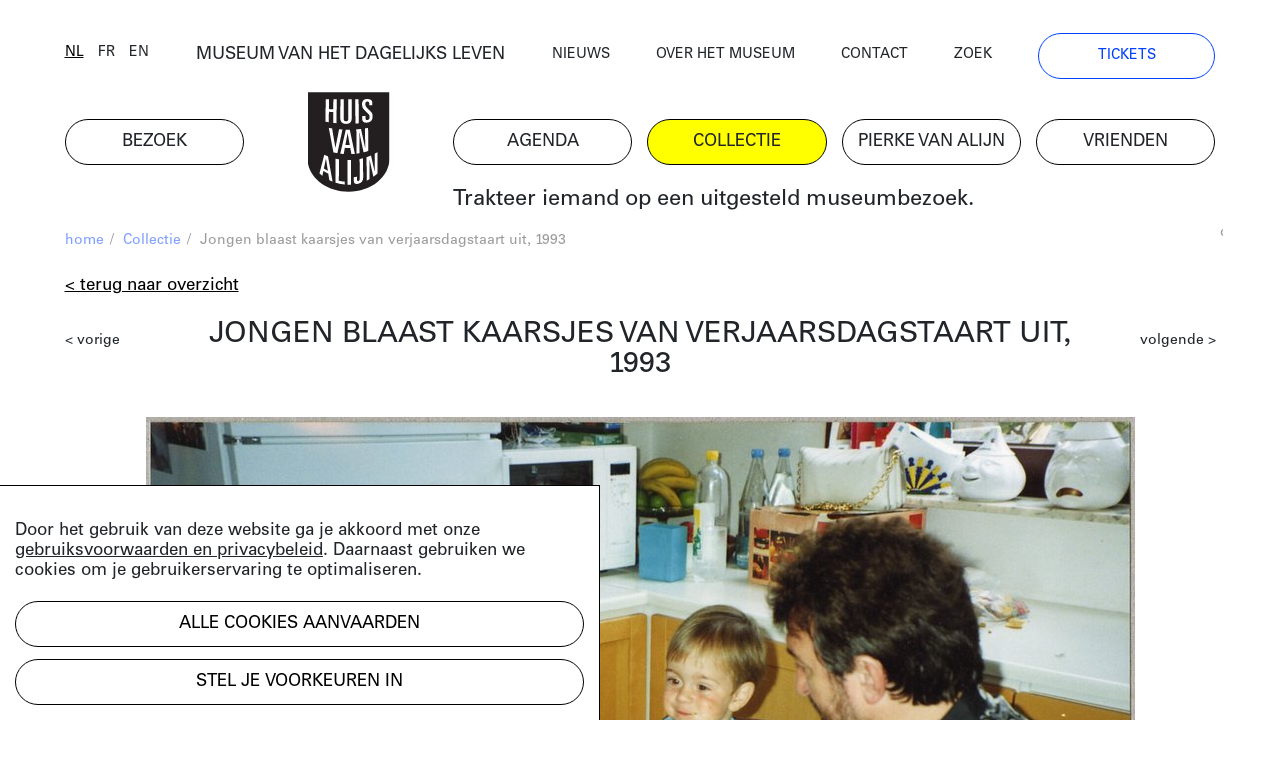

--- FILE ---
content_type: text/html; charset=UTF-8
request_url: https://huisvanalijn.be/nl/collectie-item/jongen-blaast-kaarsjes-van-verjaarsdagstaart-uit-1993?searchUrl=%2Fnl%2Fcollecties%3Ftags%255B0%255D%3D1205&search-id=b0a31bfdfe8dfd10b2ed4852d690ffdc
body_size: 7275
content:
<!DOCTYPE html>
<html lang="nl">
<head>
    <!-- Google Tag Manager -->
    <script>(function(w,d,s,l,i){w[l]=w[l]||[];w[l].push({'gtm.start':
    new Date().getTime(),event:'gtm.js'});var f=d.getElementsByTagName(s)[0],
    j=d.createElement(s),dl=l!='dataLayer'?'&l='+l:'';j.async=true;j.src=
    'https://www.googletagmanager.com/gtm.js?id='+i+dl;f.parentNode.insertBefore(j,f);
    })(window,document,'script','dataLayer','GTM-PV8G7MP');</script>
    <!-- End Google Tag Manager -->

    <meta charset="utf-8">
    <title>Jongen blaast kaarsjes van verjaarsdagstaart uit, 1993 | Huis van Alijn</title>
    <meta http-equiv="X-UA-Compatible" content="IE=edge" />

    <meta name="generator" content="Code d'Or bvba - https://codedor.be" >
    <meta name="viewport" content="width=device-width, initial-scale=1.0">
    <meta name="google-site-verification"
        content="whKX0T9yxLfr_lj1rnP66mEIaC3Z7mRuYUv_ATLBAF4" />

        
    
    
            <meta name="robots" content="noindex">
    
    <meta property="og:url" content="https://huisvanalijn.be/nl/collectie-item/jongen-blaast-kaarsjes-van-verjaarsdagstaart-uit-1993"/><meta property="og:type" content="website"/><meta property="og:image" content="https://huisvanalijn.be/files/attachments/.6757/wl1200hp1200q85_LogoHvA.jpg"/>    
    <link href="/favicon.ico" type="image/x-icon" rel="icon"/><link href="/favicon.ico" type="image/x-icon" rel="shortcut icon"/>        <link rel="icon" sizes="192x192" href="https://huisvanalijn.be/img/touch-icon.png">
    <link rel="apple-touch-icon" href="https://huisvanalijn.be/img/touch-icon.png">

    <link rel="stylesheet" type="text/css" href="/css/website.590aa0cd4f0e1816ec7e.css" media="screen"/><link rel="stylesheet" type="text/css" href="/css/print.0734ffe80de839ab46ec.css" media="print"/>        </head>

<body>
    <!-- Google Tag Manager (noscript) -->
    <noscript><iframe src="https://www.googletagmanager.com/ns.html?id=GTM-PV8G7MP"
    height="0" width="0" style="display:none;visibility:hidden"></iframe></noscript>
    <!-- End Google Tag Manager (noscript) -->
            
<header class="header  hidden-print">
<button class="fal fa-bars navigation-toggle"></button>
    <div class="header--desktop">
        <div class="container">
            <div class="header--clone">
                <div class="h4">
                    <a href="/nl/museum-van-het-dagelijks-leven">MUSEUM VAN HET DAGELIJKS LEVEN</a>                </div>
                <a href="/" class="logo"><img src="/img/logo.svg" alt=""/></a>            </div>
        </div>
        <div class="container">
            <div class="row">
                <div class="col-12 order-lg-12">
                    <nav class="navigation--main">
                        <ul class="list-unstyled row"><li class="col-6 col-lg-2"><a href="/nl/bezoek" title="Bezoek"><span>Bezoek</span></a></li><li id="link--home" class="col-6 col-lg-2"><a href="/nl" title="Home"><span>Home</span></a></li><li class="col-6 col-lg-2"><a href="/nl/agenda" title="Agenda"><span>Agenda</span></a></li><li class="col-6 col-lg-2 active"><a href="/nl/collecties-landing" title="Collectie"><span>Collectie</span></a></li><li class="col-6 col-lg-2"><a href="/nl/pierke-van-alijn" title="Pierke van Alijn"><span>Pierke van Alijn</span></a></li><li class="col-6 col-lg-2"><a href="/nl/vrienden-van-alijn" title="Vrienden"><span>Vrienden</span></a></li><li id="link--join" class="col-6 col-lg-2"><a href="/nl/tickets" title="Tickets"><span>Tickets</span></a></li></ul>                    </nav>
                </div>
                <div class="col-12 order-lg-1">
                    <div class="header--top">
                        <div class="row">
                            <div class="col-6 col-lg-auto flex-end">
                            <div class="langselect">
        <ul class="list-unstyled">
                    <li class="active">                <a href="/switch-locale/nl/nl/collectie-item/jongen-blaast-kaarsjes-van-verjaarsdagstaart-uit-1993?searchUrl=%2Fnl%2Fcollecties%3Ftags%255B0%255D%3D1205&amp;search-id=b0a31bfdfe8dfd10b2ed4852d690ffdc" class="js-lang-switch" data-locale="nl">nl</a>            </li>
                    <li>                <a href="/switch-locale/fr/nl/collectie-item/jongen-blaast-kaarsjes-van-verjaarsdagstaart-uit-1993?searchUrl=%2Fnl%2Fcollecties%3Ftags%255B0%255D%3D1205&amp;search-id=b0a31bfdfe8dfd10b2ed4852d690ffdc" class="js-lang-switch" data-locale="fr">fr</a>            </li>
                    <li>                <a href="/switch-locale/en/nl/collectie-item/jongen-blaast-kaarsjes-van-verjaarsdagstaart-uit-1993?searchUrl=%2Fnl%2Fcollecties%3Ftags%255B0%255D%3D1205&amp;search-id=b0a31bfdfe8dfd10b2ed4852d690ffdc" class="js-lang-switch" data-locale="en">en</a>            </li>
            </ul>
</div>
                            </div>
                            <div class="col-lg-4 text-center d-none d-lg-block">
                                <a href="/nl/museum-van-het-dagelijks-leven">MUSEUM VAN HET DAGELIJKS LEVEN</a>                            </div>
                            <div class="col-6 col-lg">
                                <nav class="navigation--top">
                                    <ul class="list-unstyled"><li><a href="/nl/nieuws" title="Nieuws"><span>Nieuws</span></a></li><li><a href="/nl/over-het-museum" title="Over het museum"><span>Over het museum</span></a></li><li><a href="/nl/contact" title="Contact"><span>Contact</span></a></li><li><a href="/nl/zoeken" title="Zoek"><span>Zoek</span></a></li><li class="d-none d-lg-block"><a href="/nl/tickets" title="Tickets"><span>Tickets</span></a></li></ul>                                </nav>
                            </div>
                        </div>
                    </div>
                </div>
            </div>
            <div class="row mb-small">
                                    <div class="col-lg-8 offset-lg-4 d-none d-lg-block">
                        <div class="js-quote-carousel carousel--quote">
            <div class="header--intro-text">
            <a href="/nl/nieuws/2019/11/trakteer-iemand-op-een-uitgesteld-museumbezoek">Trakteer iemand op een uitgesteld museumbezoek.</a>        </div>
    </div>                    </div>
                            </div>
        </div>
    </div>
    <div class="header--mobile">
        <div class="container">
            <div class="h4">
                <a href="/nl/museum-van-het-dagelijks-leven">MUSEUM VAN HET DAGELIJKS LEVEN</a>            </div>
            <a href="/" class="logo"><img src="/img/logo.svg" alt=""/></a>        </div>
    </div>
    <div class="container">
                    <div class="d-lg-none my-4">
                <div class="js-quote-carousel carousel--quote">
            <div class="header--intro-text text-left">
            <a href="/nl/nieuws/2019/11/trakteer-iemand-op-een-uitgesteld-museumbezoek">Trakteer iemand op een uitgesteld museumbezoek.</a>        </div>
    </div>            </div>
            </div>
</header>
    <div class="mb-big">
        

<div class="container">
    <div class="text-small mb-small hidden-print">
    <div class="row justify-content-end">
        <div class="col-12 col-md">
            <ul class="list-unstyled breadcrumb mb-small"><li><a href="/nl" title="Home">home</a><span class="divider"> / </span></li><li><a href="/nl/collecties-landing" title="Collectie">Collectie</a><span class="divider"> / </span></li><li class="active">Jongen blaast kaarsjes van verjaarsdagstaart uit, 1993</li></ul>        </div>
                    <div class="col-auto text-grey text-right overflow-hidden">
                <div class="share">
    <a href="#" class="js-open-share">deel deze pagina</a>
    <ul class="social-media-share-links list-unstyled">
        <li>
            <div class="share-item facebook">
                <a href="#" class="fb-share" onclick="window.open('https://www.facebook.com/sharer/sharer.php?u=https://huisvanalijn.be/nl/collectie-item/jongen-blaast-kaarsjes-van-verjaarsdagstaart-uit-1993','facebookShareDialog','width=600,height=436'); return false;"><i class="fab fa-facebook-f"></i></a>            </div>
        </li>
        <li>
            <div class="share-item pinterest">
                <a href="https://pinterest.com/pin/create/button/?logo=%3Ci+class%3D%22fab+fa-pinterest-p%22%3E%3C%2Fi%3E&amp;send=0&amp;url=https%3A%2F%2Fhuisvanalijn.be%2Fnl%2Fcollectie-item%2Fjongen-blaast-kaarsjes-van-verjaarsdagstaart-uit-1993" class="pin-it-button" count-layout="horizontal" target="_blank"><i class="fab fa-pinterest-p"></i></a>            </div>
        </li>
        <li>
            <div class="share-item twitter">
                <a href="https://twitter.com/share?" target="_blank" class="tw-share " data-lang="nl" data-hashtags=""><i class="fab fa-twitter"></i></a>            </div>
        </li>
    </ul>

</div>            </div>
            </div>
</div>
    
    

<a href="/nl/collecties?tags%5B0%5D=1205" class="btn btn--link mb-small">&lt; Terug naar overzicht</a><div class="view--collection"
    data-collection-item="Jongen blaast kaarsjes van verjaarsdagstaart uit, 1993">
    
<div class="clearfix-sm mb-small">
    <a href="/nl/collectie-item/meisje-voor-eerste-verjaardagstaart-herselt-1980?searchUrl=/nl/collecties?tags%5B0%5D=1205" class="small-text float-left mt-small">&lt; vorige</a><a href="/nl/collectie-item/moeder-en-zoon-bij-verjaardagstaart-1980?searchUrl=/nl/collecties?tags%5B0%5D=1205" class="small-text float-right mt-small">volgende &gt;</a></div>
        <h1 class="h1-centered mb-30">
        Jongen blaast kaarsjes van verjaarsdagstaart uit, 1993    </h1>

                    <div class="header-carousel mb-small">
                    <div class="collection--header-image" data-id="idcfcd208495d565ef66e7dff9f98764da">
            <div class="d-inline-block">
                <img src="/files/attachments/.7774/w1166h674q85aoe0_digitale-afbeelding.jpg" width="1166" height="674" alt="digitale-afbeelding" title="digitale-afbeelding"/>                                                            </div>
                                <div class="image-share js-image-share" id="idcfcd208495d565ef66e7dff9f98764da">
        <div  class="image-share-backdrop d-flex align-items-center justify-content-center">
            <div class="image-share-modal bg-white box-shadow">
                <div class="image-share-close js-image-share-close">
                    <i class="fal fa-times"></i>
                </div>

                <div class="image-share-container">
                    <form class="form image-share-download mb-big" id="imageShareDownloadForm">
                        <h3>
                            Download                        </h3>

                        <div class="radio">
                                                        
                            
                            
                                
                                
                                                                    <div class="form-radiobutton">
                                        <label for="idcfcd208495d565ef66e7dff9f98764dasmall">
                                            <input
                                                type="radio"
                                                name="size"
                                                id="idcfcd208495d565ef66e7dff9f98764dasmall"
                                                value="https://huisvanalijn.be/files/attachments/.7774/w300_r20rr3xb1x.jpg">
                                            300 x 204 (small)                                        </label>
                                    </div>
                                                            
                                
                                
                                                                    <div class="form-radiobutton">
                                        <label for="idcfcd208495d565ef66e7dff9f98764damedium">
                                            <input
                                                type="radio"
                                                name="size"
                                                id="idcfcd208495d565ef66e7dff9f98764damedium"
                                                value="https://huisvanalijn.be/files/attachments/.7774/w600_r20rr3xb1x.jpg">
                                            600 x 409 (medium)                                        </label>
                                    </div>
                                                            
                                
                                
                                                                    <div class="form-radiobutton">
                                        <label for="idcfcd208495d565ef66e7dff9f98764dalarge">
                                            <input
                                                type="radio"
                                                name="size"
                                                id="idcfcd208495d565ef66e7dff9f98764dalarge"
                                                value="https://huisvanalijn.be/files/attachments/.7774/w800_r20rr3xb1x.jpg">
                                            800 x 545 (large)                                        </label>
                                    </div>
                                                            
                                
                                
                                                                    <div class="form-radiobutton">
                                        <label for="idcfcd208495d565ef66e7dff9f98764daextralarge">
                                            <input
                                                type="radio"
                                                name="size"
                                                id="idcfcd208495d565ef66e7dff9f98764daextralarge"
                                                value="https://huisvanalijn.be/files/attachments/.7774/w1600_r20rr3xb1x.jpg">
                                            1600 x 1090 (extra large)                                        </label>
                                    </div>
                                                            
                                
                                
                                                                                        <div class="form-radiobutton">
                                <label for="idcfcd208495d565ef66e7dff9f98764daoriginal">
                                    <input
                                        checked
                                        type="radio"
                                        name="size"
                                        id="idcfcd208495d565ef66e7dff9f98764daoriginal"
                                        value="https://huisvanalijn.be/files/attachments/.7774/r20rr3xb1x.jpg">
                                    2000 x 1363 (origineel)                                </label>
                            </div>
                        </div>
                        <div class="row">
                            <div class="col-sm-auto">
                                                                <button
                                    class="btn btn--blue mb-small js-image-share-download"
                                    data-text="Download"
                                >
                                    Download                                </button>
                            </div>
                        </div>

                        <div class="content-builder-component-container">
                            <div class="component-text">
                                <p>Hoger resolutiebeeld? Neem contact met <a href="mailto: studio@huisvanalijn.be">Studio Alijn</a>.</p>
<p>Gelieve "collectie Huis van Alijn" te vermelden bij gebruik</p>
<p>Meer info over de licenties kan je <a href="https://rightsstatements.org/en">hier</a> terugvinden</p>                            </div>
                        </div>

                        <div>
    <div class="component-text">
        <a href="https://rightsstatements.org/vocab/InC-NC/1.0/">
    <img height="31" alt="In Copyright – Non-Commercial Use Permitted"
      src="https://rightsstatements.org/files/buttons/InC-NC.dark-white-interior.png"/>
</a>
    </div>
</div>
                    </form>

                    <form class="form image-share-embed share-embed mb-big">
                        <h3>
                            Embed                        </h3>

                        <div class="row mb-small">
                            <div class="col-6">
                                <label>
                                    breedte                                </label>
                                <input type="number" class="width form-control" value="100">
                            </div>

                            <div class="col-6">
                                <label >
                                    hoogte                                </label>
                                <input type="number" class="height form-control" value="100">
                            </div>
                        </div>

                        
                        <div
                            class="iframe-code copy-block"
                            data-url="https://huisvanalijn.be/files/attachments/.7774/r20rr3xb1x.jpg"
                            data-copied="Gekopieerd"
                        >
                            <i class="far fa-copy"></i>
                            <pre>&lt;div style="width:100px;height:100px;background-image:url(https://huisvanalijn.be/files/attachments/.7774/r20rr3xb1x.jpg);background-size:cover;background-position:center;"&gt;&lt;/div&gt;</pre>
                        </div>
                    </form>

                    <form class="form image-share-link mb-big">
                        <h3>
                            Deel de link                        </h3>

                        <div
                            class="link copy-block"
                            data-copied="Gekopieerd"
                        >
                            <i class="far fa-copy"></i>
                            <pre>https://huisvanalijn.be/files/attachments/.7774/r20rr3xb1x.jpg</pre>
                        </div>
                    </form>

                    <form class="form image-share-social">
                        <h3>
                            Deel op social media                        </h3>

                        <div class="d-block mb-small">
                            <a href="#" class="fb-share" onclick="window.open('https://www.facebook.com/sharer/sharer.php?u=https://huisvanalijn.be/files/attachments/.7774/r20rr3xb1x.jpg','facebookShareDialog','width=600,height=436'); return false;"><i class="fab fa-facebook-f mr-small"></i>Deel op Facebook</a>                        </div>

                        <div class="d-block mb-small">
                            <a href="https://pinterest.com/pin/create/button/?logo=%3Ci+class%3D%22fab+fa-pinterest-p+mr-small%22%3E%3C%2Fi%3EDeel+op+Pinterest&amp;url=https%3A%2F%2Fhuisvanalijn.be%2Ffiles%2Fattachments%2F.7774%2Fr20rr3xb1x.jpg&amp;send=0" class="pin-it-button" count-layout="horizontal" target="_blank"><i class="fab fa-pinterest-p mr-small"></i>Deel op Pinterest</a>                    </div>
                    </form>
                </div>
            </div>
        </div>
    </div>

    
                    </div>
    </div>
        <div class="row mb-big">
        <div class="col-lg-10 offset-lg-2">
            <div class="row">
                <div class="col-sm-5 order-sm-12 mb-small">
                                                                                        <div
                                class="btn btn--blue js-collection-item-share"
                                data-model="idcfcd208495d565ef66e7dff9f98764da"
                            >
                                gebruik dit beeld                            </div>
                                                                            </div>
                                    <div class="col-sm-7 orders-sm-1">
                        <div class="row">
                <div class="col-12">
            <div class="row">
                <div class="col-6 col-lg-4">
                    datum                </div>
                <div class="col-6 col-lg-8">
                    1993/                </div>
            </div>
        </div>
                <div class="col-12">
            <div class="row">
                <div class="col-6 col-lg-4">
                    objectnummer                </div>
                <div class="col-6 col-lg-8">
                    FO-90-00249                </div>
            </div>
        </div>
        </div>
                    </div>
                            </div>
        </div>
    </div>

<div class="row">
  <div class="col-lg-9 offset-lg-2">
    <div class="mb-big collection__keyword-list">
                              <a href="/nl/collecties?&tags[]=12">#interieur</a>
                              <a href="/nl/collecties?&tags[]=18">#digitale afbeelding</a>
                              <a href="/nl/collecties?&tags[]=19">#foto</a>
                              <a href="/nl/collecties?&tags[]=68">#kaars</a>
                              <a href="/nl/collecties?&tags[]=159">#keuken</a>
                              <a href="/nl/collecties?&tags[]=184">#jaren 1990</a>
                              <a href="/nl/collecties?&tags[]=231">#feest</a>
                              <a href="/nl/collecties?&tags[]=242">#taart</a>
                              <a href="/nl/collecties?&tags[]=350">#voedsel</a>
                              <a href="/nl/collecties?&tags[]=1205">#kinderstoel</a>
                              <a href="/nl/collecties?&tags[]=1601">#verjaardag</a>
                              <a href="/nl/collecties?&tags[]=2858">#tafellaken</a>
            </div>
  </div>
</div>

        
    <h2 class="h1">Meer weten over de collectie?</h2>
<div class="row component-collection">
    <div class="order-md-12 col-md-5 col-lg-4 mb-small">
        <div>
            <div class="big-text">
                <h2>BEZOEK STUDIO ALIJN</h2>
<p>Kenniscentrum over het erfgoed van het dagelijks leven</p>
<p><a title="Studio Alijn" href="/nl/studio-alijn">Studio Alijn</a> is te bezoeken na afspraak tijdens weekdagen<br />van 10:00 tot 17:00 via <a href="mailto:studio@huisvanalijn.be">studio@huisvanalijn.be</a> of<br />T 09 235 38 00. </p>
<p>Adres Studio Alijn<br />Kraanlei 69, 9000 Gent</p>            </div>
        </div>
    </div>
    <div class="order-md-1 col-md-7 col-lg-8">
        <img src="/files/attachments/.322/w1440h700zcCq85_img_8374_web_c_michiel_devijver_666a0a26dcbd26b80e6ed14b26532644.jpg" class="img-fluid mb-small" width="1440" height="700" alt="img_8374_web_c_michiel_devijver_666a0a26dcbd26b80e6ed14b26532644" title="img_8374_web_c_michiel_devijver_666a0a26dcbd26b80e6ed14b26532644"/>        <div class="small-text copyright-text--right">
                                </div>
    </div>
</div>
</div>

<div id="cookiewarning" class="cookie-notice">
    <div id="cookie-notice--general">
        <p><p>Door het gebruik van deze website ga je akkoord met onze <a href="/nl/gebruiksvoorwaarden-privacy" target="_blank" rel="noopener">gebruiksvoorwaarden en privacybeleid</a>. Daarnaast gebruiken we cookies om je gebruikerservaring te optimaliseren.</p></p>
        <button class="acceptAllCookie btn btn-primary mb-small" data-url="https://huisvanalijn.be/nl/cookie/add" data-cookieName="accepts_cookies_from_huisvanalijnbe">Alle cookies aanvaarden</button>        <button id="specific-cookies" class="btn btn-link">
            Stel je voorkeuren in        </button>
    </div>

    <div id="cookie-notice--specific">
        <button class="acceptAllCookie btn btn-primary mb-small" data-url="https://huisvanalijn.be/nl/cookie/add" data-cookieName="accepts_cookies_from_huisvanalijnbe"><span>Alle cookies aanvaarden</span></button>        <hr class="mb-small">

        <h3>
            Maak je keuze        </h3>
        <form action="/nl/cookie/add" id="SubmitCookie" data-cookieName="accepts_cookies_from_huisvanalijnbe" novalidate="novalidate" onsubmit="event.returnValue = false; return false;" method="post" accept-charset="utf-8"><div style="display:none;"><input type="hidden" name="_method" value="POST"/></div>                                                <div class="cookie-category">
                                                    <div class="checkbox">
                                <label>
                                    <input
                                        type="checkbox"
                                        checked=true
                                        disabled=true
                                    >
                                        Strikt noodzakelijke cookies                                </label>
                            </div>
                                                                    </div>
                                                                <div class="cookie-category">
                                                                                <div class="checkbox"><input type="hidden" name="data[functionele-cookies]" id="functionele-cookies_" value="0"/><label for="functionele-cookies" class=""><input type="checkbox" name="data[functionele-cookies]" class="" value="1" id="functionele-cookies"/> Functionele cookies</label></div>                                                                    </div>
                                                                <div class="cookie-category">
                                                                                <div class="checkbox"><input type="hidden" name="data[performance-cookies]" id="performance-cookies_" value="0"/><label for="performance-cookies" class=""><input type="checkbox" name="data[performance-cookies]" class="" value="1" id="performance-cookies"/> Performance cookies</label></div>                                                                    </div>
                                                                <div class="cookie-category">
                                                                                <div class="checkbox"><input type="hidden" name="data[marketingcookies]" id="marketingcookies_" value="0"/><label for="marketingcookies" class=""><input type="checkbox" name="data[marketingcookies]" class="" value="1" id="marketingcookies"/> Marketingcookies</label></div>                                                                    </div>
                            
            <hr class="mb-small">

            <button type="submit" class="btn mb-small">Voorkeuren opslaan</button>            <a href="/nl/cookie" class="btn btn--link" target="__blank">Meer weten</a>        </form>    </div>
</div>

</div>    </div>


                <div class="subscribe-block hidden-print hide-horizontal-overflow">
    <div class="container">
        <h2 class="h1">
            Blijf op de hoogte        </h2>
        <p>Volg het nieuws en de verhalen van het Huis van Alijn.</p>
        <a
            href="https://huisvanalijn.be/nl/nieuwsbrief"
            class="btn btn--blue btn--more-padding-x w-fit mb-30"
        >
            Schrijf je in op de nieuwsbrief        </a>
    </div>
</div>
    
    <div class="container hidden-print">
    <footer class="footer">
        <nav class="navigation--footer clearfix">
            <div class="row">
                <div class="order-md-1 col-md-4 col-lg-2 mb-small">
                    <h4>plan je bezoek</h4>
                    <ul class="list-unstyled"><li><a href="/nl/tickets" title="Online tickets"><span>Online tickets</span></a></li><li><a href="/nl/adres-en-bereikbaarheid" title="Adres"><span>Adres</span></a></li><li><a href="/nl/openingsuren" title="Openingsuren"><span>Openingsuren</span></a></li><li><a href="/nl/museumcafe" title="Museumcafé"><span>Museumcafé</span></a></li><li><a href="/nl/museumshop" title="Museumshop"><span>Museumshop</span></a></li></ul>                </div>
                <div class="order-md-2 col-md-4 col-lg-3 mb-small">
                    <h4>ontdek de collectie</h4>
                    <ul class="list-unstyled"><li><a href="/nl/collecties" title="Online collectie"><span>Online collectie</span></a></li><li><a href="/nl/studio-alijn" title="Studio Alijn"><span>Studio Alijn</span></a></li><li><a href="/nl/collectie-van-de-gentenaar" title="Collectie van de Gentenaar"><span>Collectie van de Gentenaar</span></a></li><li><a href="/nl/agenda/thuis-van-alijn" title="(T)Huis van Alijn"><span>(T)Huis van Alijn</span></a></li><li><a href="/nl/virtuele-rondleiding-mijn-legerdienst" title="Virtuele rondleiding Mijn Legerdienst"><span>Virtuele rondleiding Mijn Legerdienst</span></a></li></ul>                </div>
                <div class="order-md-4 col-md-4 col-lg-2 mb-small">
                    <h4>Outreach</h4>
                    <ul class="list-unstyled"><li><a href="/nl/outreachlab" title="Outreachlab"><span>Outreachlab</span></a></li><li><a href="/nl/huis-van-alijn-op-bezoek" title="Huis van Alijn op bezoek"><span>Huis van Alijn op bezoek</span></a></li><li><a href="/nl/welzijnsactiviteiten" title="Welzijnsactiviteiten"><span>Welzijnsactiviteiten</span></a></li></ul>                </div>
                <div class="order-md-5 col-md-4 col-lg-3 mb-small">
                    <h4>Contacteer ons</h4>
                    <ul class="list-unstyled"><li><a href="/nl/pers" title="Pers"><span>Pers</span></a></li><li><a href="/nl/schenkingen" title="Schenkingen"><span>Schenkingen</span></a></li><li><a href="/nl/zaalverhuur" title="Zaalverhuur"><span>Zaalverhuur</span></a></li><li><a href="/nl/team" title="Medewerkers"><span>Medewerkers</span></a></li><li><a href="/nl/bewaking" title="Bewaking"><span>Bewaking</span></a></li></ul>                </div>
                <div class="order-md-3 col-md-4 col-lg-2 navigation--footer-middle mb-small">
                    <h4>Groepen</h4>
                    <ul class="list-unstyled"><li><a href="/nl/bezoek-met-groep" title="Groepsaanbod"><span>Groepsaanbod</span></a></li></ul>                </div>
            </div>
        </nav>
        <div class="row justify-content-between">
            <div class="col-md-6 col-lg-9">
                <ul class="list-unstyled social-media-links"><li><a href="https://www.facebook.com/huisvanalijn" target="_blank" title="Facebook-official" data-label="facebook"><i class="fa fa-facebook-official"></i></a></li><li><a href="https://www.flickr.com/photos/huisvanalijn/" target="_blank" title="Flickr" data-label="flickr"><i class="fa fa-flickr"></i></a></li><li><a href="https://www.instagram.com/huisvanalijn/" target="_blank" title="Instagram" data-label="instagram"><i class="fa fa-instagram"></i></a></li><li><a href="https://www.linkedin.com/company/huisvanalijn" target="_blank" title="Linkedin" data-label="linkedin"><i class="fa fa-linkedin"></i></a></li><li><a href="https://www.youtube.com/channel/UCnE48PabsD-Uk_q4jY2xZ9Q" target="_blank" title="Youtube" data-label="youtube"><i class="fa fa-youtube"></i></a></li></ul>            </div>
            <div class="col-md-6 col-lg-3 text-right">
                <img src="/img/vlaamse-overheid.jpg" alt=""/>                <img src="/img/gent.jpg" alt=""/>            </div>
        </div>
        <div class="footer--bottom">
            <div class="row">
                <div class="col-12 col-lg-auto order-lg-12">
                    <ul class="list-unstyled navigation--footer-bottom"><li><a href="/nl/gebruiksvoorwaarden-privacy" title="Gebruiksvoorwaarden & Privacy"><span>Gebruiksvoorwaarden & Privacy</span></a></li><li><a href="/nl/gebruiksvoorwaarden-en-tijdelijk-bezoekersreglement" title="Bezoekersreglement"><span>Bezoekersreglement</span></a></li></ul>                </div>
                <div class="col-12 col-lg order-lg-1">
                    &copy; 2026 Huis van Alijn                    <a href="https://codedor.be/" target="_blank" class="codedor">
                        Development by Code d'Or
                    </a>
                </div>
            </div>
        </div>
    </footer>
</div>
    <script type="text/javascript">
    var translations = {"eventRegistrationPersonAmount":"Hoeveel personen wil je inschrijven?","eventRegistrationFirstName":"Voornaam","eventRegistrationFirstNameTooltip":"Vul hier je voornaam in","eventRegistrationLastName":"Naam","eventRegistrationLastNameTooltip":"Vul hier je naam in","eventRegistrationEmail":"E-mail","eventRegistrationEmailTooltip":"Vul een e-mailadres in waarop we je kunnen bereiken.","eventRegistrationPhone":"Telefoon","eventRegistrationPhoneTooltip":"Vul hier een telefoonnummer in waarop we je kunnen bereiken.","eventRegistrationSubmit":"Inschrijven","eventRegistrationFriend":"Ben je Vriend van Alijn?","eventRegistrationFriendTooltip":"Duid aan of je lid bent van de Vrienden van Alijn","eventRegistrationFirstNameRequired":"Voornaam vereist","eventRegistrationLastNameRequired":"Naam vereist","eventRegistrationPhoneRequired":"Telefoonnummer vereist","eventRegistrationEmailNotValid":"E-mailadres niet geldig","eventRegistrationSuccessMessage":"Bedankt voor het invullen, je ontvangt zo meteen een mail. Geen mail ontvangen? Bekijk je spamfolder.","eventRegistrationResetForm":"Nog mensen inschrijven? Vul het formulier opnieuw in.","eventRegistrationEmailRequired":"E-mailadres vereist","eventRegistrationPersonalInfo":"Contactgegevens","eventRegistrationPerson":"Persoon","eventRegistrationServerError":"[event_registration.form server error]","eventRegistrationGlobalServerError":"[event_registration.form Global server error]"}</script>

    <script>
        Webroot = "https:\/\/huisvanalijn.be\/";
    </script>
        <script
    src="https://maps.googleapis.com/maps/api/js?key=AIzaSyDobiDrImCgCKLndQ_eQxdKjwVFkqCLqL4&libraries=places">
    </script>

    <script type="text/javascript" src="/js/vendor.1e60b7912cf64406a0d8.js"></script>
    <script type="text/javascript" src="/js/main.75b40b353c110df8321f.js"></script>        <script type="text/javascript" src="/js/imageshare.4cda62a25c5971384c99.js"></script><script type="text/javascript" src="/utils/js/vendor_4eee39d803.js"></script><script type="text/javascript" src="/cookie/js/modal_c41e111591.js"></script><script type="text/javascript" src="/share/js/share_8fad09474d.js"></script></body>
</html>
